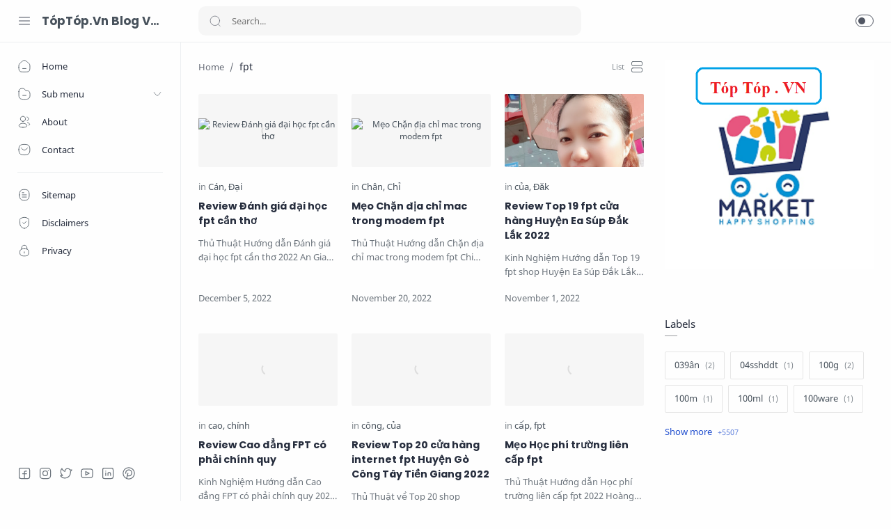

--- FILE ---
content_type: text/html; charset=utf-8
request_url: https://www.google.com/recaptcha/api2/aframe
body_size: 267
content:
<!DOCTYPE HTML><html><head><meta http-equiv="content-type" content="text/html; charset=UTF-8"></head><body><script nonce="QwwdHwjrGc-oohJgUMzC7w">/** Anti-fraud and anti-abuse applications only. See google.com/recaptcha */ try{var clients={'sodar':'https://pagead2.googlesyndication.com/pagead/sodar?'};window.addEventListener("message",function(a){try{if(a.source===window.parent){var b=JSON.parse(a.data);var c=clients[b['id']];if(c){var d=document.createElement('img');d.src=c+b['params']+'&rc='+(localStorage.getItem("rc::a")?sessionStorage.getItem("rc::b"):"");window.document.body.appendChild(d);sessionStorage.setItem("rc::e",parseInt(sessionStorage.getItem("rc::e")||0)+1);localStorage.setItem("rc::h",'1768957419010');}}}catch(b){}});window.parent.postMessage("_grecaptcha_ready", "*");}catch(b){}</script></body></html>